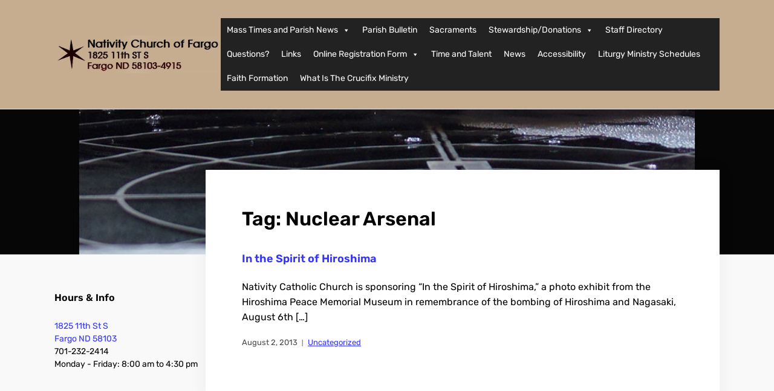

--- FILE ---
content_type: text/html; charset=UTF-8
request_url: https://www.nativitycatholicchurch.net/tag/nuclear-arsenal/
body_size: 13574
content:
<!DOCTYPE html>
<html dir="ltr" lang="en-US" prefix="og: https://ogp.me/ns#">
<head>
	<meta charset="UTF-8" />
	<meta http-equiv="X-UA-Compatible" content="IE=edge" />
	<meta name="viewport" content="width=device-width, initial-scale=1.0" />
<link rel="profile" href="//gmpg.org/xfn/11" />
	<!-- Manifest added by SuperPWA - Progressive Web Apps Plugin For WordPress -->
<link rel="manifest" href="/superpwa-manifest.json">
<meta name="theme-color" content="#D5E0EB">
<!-- / SuperPWA.com -->
<title>Nuclear Arsenal | Nativity Church of Fargo</title>
	<style>img:is([sizes="auto" i], [sizes^="auto," i]) { contain-intrinsic-size: 3000px 1500px }</style>
	
		<!-- All in One SEO 4.9.3 - aioseo.com -->
	<meta name="robots" content="max-image-preview:large" />
	<link rel="canonical" href="https://www.nativitycatholicchurch.net/tag/nuclear-arsenal/" />
	<meta name="generator" content="All in One SEO (AIOSEO) 4.9.3" />
		<script type="application/ld+json" class="aioseo-schema">
			{"@context":"https:\/\/schema.org","@graph":[{"@type":"BreadcrumbList","@id":"https:\/\/www.nativitycatholicchurch.net\/tag\/nuclear-arsenal\/#breadcrumblist","itemListElement":[{"@type":"ListItem","@id":"https:\/\/www.nativitycatholicchurch.net#listItem","position":1,"name":"Home","item":"https:\/\/www.nativitycatholicchurch.net","nextItem":{"@type":"ListItem","@id":"https:\/\/www.nativitycatholicchurch.net\/tag\/nuclear-arsenal\/#listItem","name":"Nuclear Arsenal"}},{"@type":"ListItem","@id":"https:\/\/www.nativitycatholicchurch.net\/tag\/nuclear-arsenal\/#listItem","position":2,"name":"Nuclear Arsenal","previousItem":{"@type":"ListItem","@id":"https:\/\/www.nativitycatholicchurch.net#listItem","name":"Home"}}]},{"@type":"CollectionPage","@id":"https:\/\/www.nativitycatholicchurch.net\/tag\/nuclear-arsenal\/#collectionpage","url":"https:\/\/www.nativitycatholicchurch.net\/tag\/nuclear-arsenal\/","name":"Nuclear Arsenal | Nativity Church of Fargo","inLanguage":"en-US","isPartOf":{"@id":"https:\/\/www.nativitycatholicchurch.net\/#website"},"breadcrumb":{"@id":"https:\/\/www.nativitycatholicchurch.net\/tag\/nuclear-arsenal\/#breadcrumblist"}},{"@type":"Organization","@id":"https:\/\/www.nativitycatholicchurch.net\/#organization","name":"Nativity Church of Fargo","description":"1825 11th Street South, Fargo ND 58103","url":"https:\/\/www.nativitycatholicchurch.net\/","telephone":"+17012322414","logo":{"@type":"ImageObject","url":"https:\/\/www.nativitycatholicchurch.net\/wp-content\/uploads\/2021\/02\/bwstar.gif","@id":"https:\/\/www.nativitycatholicchurch.net\/tag\/nuclear-arsenal\/#organizationLogo","width":85,"height":111},"image":{"@id":"https:\/\/www.nativitycatholicchurch.net\/tag\/nuclear-arsenal\/#organizationLogo"},"sameAs":["https:\/\/www.facebook.com\/NativityFargo"]},{"@type":"WebSite","@id":"https:\/\/www.nativitycatholicchurch.net\/#website","url":"https:\/\/www.nativitycatholicchurch.net\/","name":"Nativity Church of Fargo","description":"1825 11th Street South, Fargo ND 58103","inLanguage":"en-US","publisher":{"@id":"https:\/\/www.nativitycatholicchurch.net\/#organization"}}]}
		</script>
		<!-- All in One SEO -->

<link rel='dns-prefetch' href='//www.nativitycatholicchurch.net' />
<link rel='dns-prefetch' href='//secure.gravatar.com' />
<link rel='dns-prefetch' href='//stats.wp.com' />
<link rel='dns-prefetch' href='//v0.wordpress.com' />
<link rel="alternate" type="application/rss+xml" title="Nativity Church of Fargo &raquo; Feed" href="https://www.nativitycatholicchurch.net/feed/" />
<link rel="alternate" type="application/rss+xml" title="Nativity Church of Fargo &raquo; Comments Feed" href="https://www.nativitycatholicchurch.net/comments/feed/" />
<link rel="alternate" type="application/rss+xml" title="Nativity Church of Fargo &raquo; Nuclear Arsenal Tag Feed" href="https://www.nativitycatholicchurch.net/tag/nuclear-arsenal/feed/" />
		<style>
			.lazyload,
			.lazyloading {
				max-width: 100%;
			}
		</style>
				<!-- This site uses the Google Analytics by MonsterInsights plugin v9.11.1 - Using Analytics tracking - https://www.monsterinsights.com/ -->
		<!-- Note: MonsterInsights is not currently configured on this site. The site owner needs to authenticate with Google Analytics in the MonsterInsights settings panel. -->
					<!-- No tracking code set -->
				<!-- / Google Analytics by MonsterInsights -->
		<script type="text/javascript">
/* <![CDATA[ */
window._wpemojiSettings = {"baseUrl":"https:\/\/s.w.org\/images\/core\/emoji\/16.0.1\/72x72\/","ext":".png","svgUrl":"https:\/\/s.w.org\/images\/core\/emoji\/16.0.1\/svg\/","svgExt":".svg","source":{"concatemoji":"https:\/\/www.nativitycatholicchurch.net\/wp-includes\/js\/wp-emoji-release.min.js?ver=6.8.3"}};
/*! This file is auto-generated */
!function(s,n){var o,i,e;function c(e){try{var t={supportTests:e,timestamp:(new Date).valueOf()};sessionStorage.setItem(o,JSON.stringify(t))}catch(e){}}function p(e,t,n){e.clearRect(0,0,e.canvas.width,e.canvas.height),e.fillText(t,0,0);var t=new Uint32Array(e.getImageData(0,0,e.canvas.width,e.canvas.height).data),a=(e.clearRect(0,0,e.canvas.width,e.canvas.height),e.fillText(n,0,0),new Uint32Array(e.getImageData(0,0,e.canvas.width,e.canvas.height).data));return t.every(function(e,t){return e===a[t]})}function u(e,t){e.clearRect(0,0,e.canvas.width,e.canvas.height),e.fillText(t,0,0);for(var n=e.getImageData(16,16,1,1),a=0;a<n.data.length;a++)if(0!==n.data[a])return!1;return!0}function f(e,t,n,a){switch(t){case"flag":return n(e,"\ud83c\udff3\ufe0f\u200d\u26a7\ufe0f","\ud83c\udff3\ufe0f\u200b\u26a7\ufe0f")?!1:!n(e,"\ud83c\udde8\ud83c\uddf6","\ud83c\udde8\u200b\ud83c\uddf6")&&!n(e,"\ud83c\udff4\udb40\udc67\udb40\udc62\udb40\udc65\udb40\udc6e\udb40\udc67\udb40\udc7f","\ud83c\udff4\u200b\udb40\udc67\u200b\udb40\udc62\u200b\udb40\udc65\u200b\udb40\udc6e\u200b\udb40\udc67\u200b\udb40\udc7f");case"emoji":return!a(e,"\ud83e\udedf")}return!1}function g(e,t,n,a){var r="undefined"!=typeof WorkerGlobalScope&&self instanceof WorkerGlobalScope?new OffscreenCanvas(300,150):s.createElement("canvas"),o=r.getContext("2d",{willReadFrequently:!0}),i=(o.textBaseline="top",o.font="600 32px Arial",{});return e.forEach(function(e){i[e]=t(o,e,n,a)}),i}function t(e){var t=s.createElement("script");t.src=e,t.defer=!0,s.head.appendChild(t)}"undefined"!=typeof Promise&&(o="wpEmojiSettingsSupports",i=["flag","emoji"],n.supports={everything:!0,everythingExceptFlag:!0},e=new Promise(function(e){s.addEventListener("DOMContentLoaded",e,{once:!0})}),new Promise(function(t){var n=function(){try{var e=JSON.parse(sessionStorage.getItem(o));if("object"==typeof e&&"number"==typeof e.timestamp&&(new Date).valueOf()<e.timestamp+604800&&"object"==typeof e.supportTests)return e.supportTests}catch(e){}return null}();if(!n){if("undefined"!=typeof Worker&&"undefined"!=typeof OffscreenCanvas&&"undefined"!=typeof URL&&URL.createObjectURL&&"undefined"!=typeof Blob)try{var e="postMessage("+g.toString()+"("+[JSON.stringify(i),f.toString(),p.toString(),u.toString()].join(",")+"));",a=new Blob([e],{type:"text/javascript"}),r=new Worker(URL.createObjectURL(a),{name:"wpTestEmojiSupports"});return void(r.onmessage=function(e){c(n=e.data),r.terminate(),t(n)})}catch(e){}c(n=g(i,f,p,u))}t(n)}).then(function(e){for(var t in e)n.supports[t]=e[t],n.supports.everything=n.supports.everything&&n.supports[t],"flag"!==t&&(n.supports.everythingExceptFlag=n.supports.everythingExceptFlag&&n.supports[t]);n.supports.everythingExceptFlag=n.supports.everythingExceptFlag&&!n.supports.flag,n.DOMReady=!1,n.readyCallback=function(){n.DOMReady=!0}}).then(function(){return e}).then(function(){var e;n.supports.everything||(n.readyCallback(),(e=n.source||{}).concatemoji?t(e.concatemoji):e.wpemoji&&e.twemoji&&(t(e.twemoji),t(e.wpemoji)))}))}((window,document),window._wpemojiSettings);
/* ]]> */
</script>
<link rel='stylesheet' id='wpra-lightbox-css' href='https://www.nativitycatholicchurch.net/wp-content/plugins/wp-rss-aggregator/core/css/jquery-colorbox.css?ver=1.4.33' type='text/css' media='all' />
<style id='wp-emoji-styles-inline-css' type='text/css'>

	img.wp-smiley, img.emoji {
		display: inline !important;
		border: none !important;
		box-shadow: none !important;
		height: 1em !important;
		width: 1em !important;
		margin: 0 0.07em !important;
		vertical-align: -0.1em !important;
		background: none !important;
		padding: 0 !important;
	}
</style>
<link rel='stylesheet' id='wp-block-library-css' href='https://www.nativitycatholicchurch.net/wp-includes/css/dist/block-library/style.min.css?ver=6.8.3' type='text/css' media='all' />
<style id='classic-theme-styles-inline-css' type='text/css'>
/*! This file is auto-generated */
.wp-block-button__link{color:#fff;background-color:#32373c;border-radius:9999px;box-shadow:none;text-decoration:none;padding:calc(.667em + 2px) calc(1.333em + 2px);font-size:1.125em}.wp-block-file__button{background:#32373c;color:#fff;text-decoration:none}
</style>
<link rel='stylesheet' id='aioseo/css/src/vue/standalone/blocks/table-of-contents/global.scss-css' href='https://www.nativitycatholicchurch.net/wp-content/plugins/all-in-one-seo-pack/dist/Lite/assets/css/table-of-contents/global.e90f6d47.css?ver=4.9.3' type='text/css' media='all' />
<link rel='stylesheet' id='wpra-displays-css' href='https://www.nativitycatholicchurch.net/wp-content/plugins/wp-rss-aggregator/core/css/displays.css?ver=5.0.11' type='text/css' media='all' />
<link rel='stylesheet' id='mediaelement-css' href='https://www.nativitycatholicchurch.net/wp-includes/js/mediaelement/mediaelementplayer-legacy.min.css?ver=4.2.17' type='text/css' media='all' />
<link rel='stylesheet' id='wp-mediaelement-css' href='https://www.nativitycatholicchurch.net/wp-includes/js/mediaelement/wp-mediaelement.min.css?ver=6.8.3' type='text/css' media='all' />
<style id='jetpack-sharing-buttons-style-inline-css' type='text/css'>
.jetpack-sharing-buttons__services-list{display:flex;flex-direction:row;flex-wrap:wrap;gap:0;list-style-type:none;margin:5px;padding:0}.jetpack-sharing-buttons__services-list.has-small-icon-size{font-size:12px}.jetpack-sharing-buttons__services-list.has-normal-icon-size{font-size:16px}.jetpack-sharing-buttons__services-list.has-large-icon-size{font-size:24px}.jetpack-sharing-buttons__services-list.has-huge-icon-size{font-size:36px}@media print{.jetpack-sharing-buttons__services-list{display:none!important}}.editor-styles-wrapper .wp-block-jetpack-sharing-buttons{gap:0;padding-inline-start:0}ul.jetpack-sharing-buttons__services-list.has-background{padding:1.25em 2.375em}
</style>
<style id='global-styles-inline-css' type='text/css'>
:root{--wp--preset--aspect-ratio--square: 1;--wp--preset--aspect-ratio--4-3: 4/3;--wp--preset--aspect-ratio--3-4: 3/4;--wp--preset--aspect-ratio--3-2: 3/2;--wp--preset--aspect-ratio--2-3: 2/3;--wp--preset--aspect-ratio--16-9: 16/9;--wp--preset--aspect-ratio--9-16: 9/16;--wp--preset--color--black: #000000;--wp--preset--color--cyan-bluish-gray: #abb8c3;--wp--preset--color--white: #ffffff;--wp--preset--color--pale-pink: #f78da7;--wp--preset--color--vivid-red: #cf2e2e;--wp--preset--color--luminous-vivid-orange: #ff6900;--wp--preset--color--luminous-vivid-amber: #fcb900;--wp--preset--color--light-green-cyan: #7bdcb5;--wp--preset--color--vivid-green-cyan: #00d084;--wp--preset--color--pale-cyan-blue: #8ed1fc;--wp--preset--color--vivid-cyan-blue: #0693e3;--wp--preset--color--vivid-purple: #9b51e0;--wp--preset--color--bbp-white-100: #ffffff;--wp--preset--color--bbp-black-100: #000000;--wp--preset--gradient--vivid-cyan-blue-to-vivid-purple: linear-gradient(135deg,rgba(6,147,227,1) 0%,rgb(155,81,224) 100%);--wp--preset--gradient--light-green-cyan-to-vivid-green-cyan: linear-gradient(135deg,rgb(122,220,180) 0%,rgb(0,208,130) 100%);--wp--preset--gradient--luminous-vivid-amber-to-luminous-vivid-orange: linear-gradient(135deg,rgba(252,185,0,1) 0%,rgba(255,105,0,1) 100%);--wp--preset--gradient--luminous-vivid-orange-to-vivid-red: linear-gradient(135deg,rgba(255,105,0,1) 0%,rgb(207,46,46) 100%);--wp--preset--gradient--very-light-gray-to-cyan-bluish-gray: linear-gradient(135deg,rgb(238,238,238) 0%,rgb(169,184,195) 100%);--wp--preset--gradient--cool-to-warm-spectrum: linear-gradient(135deg,rgb(74,234,220) 0%,rgb(151,120,209) 20%,rgb(207,42,186) 40%,rgb(238,44,130) 60%,rgb(251,105,98) 80%,rgb(254,248,76) 100%);--wp--preset--gradient--blush-light-purple: linear-gradient(135deg,rgb(255,206,236) 0%,rgb(152,150,240) 100%);--wp--preset--gradient--blush-bordeaux: linear-gradient(135deg,rgb(254,205,165) 0%,rgb(254,45,45) 50%,rgb(107,0,62) 100%);--wp--preset--gradient--luminous-dusk: linear-gradient(135deg,rgb(255,203,112) 0%,rgb(199,81,192) 50%,rgb(65,88,208) 100%);--wp--preset--gradient--pale-ocean: linear-gradient(135deg,rgb(255,245,203) 0%,rgb(182,227,212) 50%,rgb(51,167,181) 100%);--wp--preset--gradient--electric-grass: linear-gradient(135deg,rgb(202,248,128) 0%,rgb(113,206,126) 100%);--wp--preset--gradient--midnight: linear-gradient(135deg,rgb(2,3,129) 0%,rgb(40,116,252) 100%);--wp--preset--font-size--small: 13px;--wp--preset--font-size--medium: 20px;--wp--preset--font-size--large: 36px;--wp--preset--font-size--x-large: 42px;--wp--preset--spacing--20: 0.44rem;--wp--preset--spacing--30: 0.67rem;--wp--preset--spacing--40: 1rem;--wp--preset--spacing--50: 1.5rem;--wp--preset--spacing--60: 2.25rem;--wp--preset--spacing--70: 3.38rem;--wp--preset--spacing--80: 5.06rem;--wp--preset--shadow--natural: 6px 6px 9px rgba(0, 0, 0, 0.2);--wp--preset--shadow--deep: 12px 12px 50px rgba(0, 0, 0, 0.4);--wp--preset--shadow--sharp: 6px 6px 0px rgba(0, 0, 0, 0.2);--wp--preset--shadow--outlined: 6px 6px 0px -3px rgba(255, 255, 255, 1), 6px 6px rgba(0, 0, 0, 1);--wp--preset--shadow--crisp: 6px 6px 0px rgba(0, 0, 0, 1);}:where(.is-layout-flex){gap: 0.5em;}:where(.is-layout-grid){gap: 0.5em;}body .is-layout-flex{display: flex;}.is-layout-flex{flex-wrap: wrap;align-items: center;}.is-layout-flex > :is(*, div){margin: 0;}body .is-layout-grid{display: grid;}.is-layout-grid > :is(*, div){margin: 0;}:where(.wp-block-columns.is-layout-flex){gap: 2em;}:where(.wp-block-columns.is-layout-grid){gap: 2em;}:where(.wp-block-post-template.is-layout-flex){gap: 1.25em;}:where(.wp-block-post-template.is-layout-grid){gap: 1.25em;}.has-black-color{color: var(--wp--preset--color--black) !important;}.has-cyan-bluish-gray-color{color: var(--wp--preset--color--cyan-bluish-gray) !important;}.has-white-color{color: var(--wp--preset--color--white) !important;}.has-pale-pink-color{color: var(--wp--preset--color--pale-pink) !important;}.has-vivid-red-color{color: var(--wp--preset--color--vivid-red) !important;}.has-luminous-vivid-orange-color{color: var(--wp--preset--color--luminous-vivid-orange) !important;}.has-luminous-vivid-amber-color{color: var(--wp--preset--color--luminous-vivid-amber) !important;}.has-light-green-cyan-color{color: var(--wp--preset--color--light-green-cyan) !important;}.has-vivid-green-cyan-color{color: var(--wp--preset--color--vivid-green-cyan) !important;}.has-pale-cyan-blue-color{color: var(--wp--preset--color--pale-cyan-blue) !important;}.has-vivid-cyan-blue-color{color: var(--wp--preset--color--vivid-cyan-blue) !important;}.has-vivid-purple-color{color: var(--wp--preset--color--vivid-purple) !important;}.has-black-background-color{background-color: var(--wp--preset--color--black) !important;}.has-cyan-bluish-gray-background-color{background-color: var(--wp--preset--color--cyan-bluish-gray) !important;}.has-white-background-color{background-color: var(--wp--preset--color--white) !important;}.has-pale-pink-background-color{background-color: var(--wp--preset--color--pale-pink) !important;}.has-vivid-red-background-color{background-color: var(--wp--preset--color--vivid-red) !important;}.has-luminous-vivid-orange-background-color{background-color: var(--wp--preset--color--luminous-vivid-orange) !important;}.has-luminous-vivid-amber-background-color{background-color: var(--wp--preset--color--luminous-vivid-amber) !important;}.has-light-green-cyan-background-color{background-color: var(--wp--preset--color--light-green-cyan) !important;}.has-vivid-green-cyan-background-color{background-color: var(--wp--preset--color--vivid-green-cyan) !important;}.has-pale-cyan-blue-background-color{background-color: var(--wp--preset--color--pale-cyan-blue) !important;}.has-vivid-cyan-blue-background-color{background-color: var(--wp--preset--color--vivid-cyan-blue) !important;}.has-vivid-purple-background-color{background-color: var(--wp--preset--color--vivid-purple) !important;}.has-black-border-color{border-color: var(--wp--preset--color--black) !important;}.has-cyan-bluish-gray-border-color{border-color: var(--wp--preset--color--cyan-bluish-gray) !important;}.has-white-border-color{border-color: var(--wp--preset--color--white) !important;}.has-pale-pink-border-color{border-color: var(--wp--preset--color--pale-pink) !important;}.has-vivid-red-border-color{border-color: var(--wp--preset--color--vivid-red) !important;}.has-luminous-vivid-orange-border-color{border-color: var(--wp--preset--color--luminous-vivid-orange) !important;}.has-luminous-vivid-amber-border-color{border-color: var(--wp--preset--color--luminous-vivid-amber) !important;}.has-light-green-cyan-border-color{border-color: var(--wp--preset--color--light-green-cyan) !important;}.has-vivid-green-cyan-border-color{border-color: var(--wp--preset--color--vivid-green-cyan) !important;}.has-pale-cyan-blue-border-color{border-color: var(--wp--preset--color--pale-cyan-blue) !important;}.has-vivid-cyan-blue-border-color{border-color: var(--wp--preset--color--vivid-cyan-blue) !important;}.has-vivid-purple-border-color{border-color: var(--wp--preset--color--vivid-purple) !important;}.has-vivid-cyan-blue-to-vivid-purple-gradient-background{background: var(--wp--preset--gradient--vivid-cyan-blue-to-vivid-purple) !important;}.has-light-green-cyan-to-vivid-green-cyan-gradient-background{background: var(--wp--preset--gradient--light-green-cyan-to-vivid-green-cyan) !important;}.has-luminous-vivid-amber-to-luminous-vivid-orange-gradient-background{background: var(--wp--preset--gradient--luminous-vivid-amber-to-luminous-vivid-orange) !important;}.has-luminous-vivid-orange-to-vivid-red-gradient-background{background: var(--wp--preset--gradient--luminous-vivid-orange-to-vivid-red) !important;}.has-very-light-gray-to-cyan-bluish-gray-gradient-background{background: var(--wp--preset--gradient--very-light-gray-to-cyan-bluish-gray) !important;}.has-cool-to-warm-spectrum-gradient-background{background: var(--wp--preset--gradient--cool-to-warm-spectrum) !important;}.has-blush-light-purple-gradient-background{background: var(--wp--preset--gradient--blush-light-purple) !important;}.has-blush-bordeaux-gradient-background{background: var(--wp--preset--gradient--blush-bordeaux) !important;}.has-luminous-dusk-gradient-background{background: var(--wp--preset--gradient--luminous-dusk) !important;}.has-pale-ocean-gradient-background{background: var(--wp--preset--gradient--pale-ocean) !important;}.has-electric-grass-gradient-background{background: var(--wp--preset--gradient--electric-grass) !important;}.has-midnight-gradient-background{background: var(--wp--preset--gradient--midnight) !important;}.has-small-font-size{font-size: var(--wp--preset--font-size--small) !important;}.has-medium-font-size{font-size: var(--wp--preset--font-size--medium) !important;}.has-large-font-size{font-size: var(--wp--preset--font-size--large) !important;}.has-x-large-font-size{font-size: var(--wp--preset--font-size--x-large) !important;}
:where(.wp-block-post-template.is-layout-flex){gap: 1.25em;}:where(.wp-block-post-template.is-layout-grid){gap: 1.25em;}
:where(.wp-block-columns.is-layout-flex){gap: 2em;}:where(.wp-block-columns.is-layout-grid){gap: 2em;}
:root :where(.wp-block-pullquote){font-size: 1.5em;line-height: 1.6;}
</style>
<link rel='stylesheet' id='bbp-fontawesome-css' href='https://www.nativitycatholicchurch.net/wp-content/plugins/better-block-patterns/assets/css/bbp-fontawesome-all-min.css?ver=5.15.4' type='text/css' media='all' />
<link rel='stylesheet' id='bbp-flexslider-css' href='https://www.nativitycatholicchurch.net/wp-content/plugins/better-block-patterns/assets/css/bbp-flexslider.css?ver=1.0.3' type='text/css' media='all' />
<link rel='stylesheet' id='bbp-core-css' href='https://www.nativitycatholicchurch.net/wp-content/uploads/bbp-core.css?ver=1.0.3' type='text/css' media='all' />
<link rel='stylesheet' id='megamenu-css' href='https://www.nativitycatholicchurch.net/wp-content/uploads/maxmegamenu/style.css?ver=b64de2' type='text/css' media='all' />
<link rel='stylesheet' id='dashicons-css' href='https://www.nativitycatholicchurch.net/wp-includes/css/dashicons.min.css?ver=6.8.3' type='text/css' media='all' />
<link rel='stylesheet' id='faith-style-css' href='https://www.nativitycatholicchurch.net/wp-content/themes/faith/style.css?ver=1.3.2' type='text/css' media='all' />
<style id='faith-style-inline-css' type='text/css'>

		/* Custom Header Background Color */
		:root {
			--faith-special-background-color: #c6ad8f;
		}

		/* Custom Footer Text Color */
		:root {
			--faith-footer-text-color: #ffffff;
		}

		/* Custom Accent Color */
		:root {
			--faith-primary-accent-color: #dd3333;
		}

		/* Custom Link Color */
		:root {
			--faith-link-color: #3333ff;
		}

		/* Custom Link:hover Color */
		:root {
			--faith-link-color-hover: #dd3333;
		}

		/* Custom Main Text Color */
		:root {
			--faith-primary-text-color: #000000
		}
</style>
<link rel='stylesheet' id='ilovewp-icomoon-css' href='https://www.nativitycatholicchurch.net/wp-content/themes/faith/css/icomoon.css?ver=1.3.2' type='text/css' media='all' />
<script type="text/javascript" src="https://www.nativitycatholicchurch.net/wp-includes/js/jquery/jquery.min.js?ver=3.7.1" id="jquery-core-js"></script>
<script type="text/javascript" src="https://www.nativitycatholicchurch.net/wp-includes/js/jquery/jquery-migrate.min.js?ver=3.4.1" id="jquery-migrate-js"></script>
<script type="text/javascript" src="https://www.nativitycatholicchurch.net/wp-content/themes/faith/js/superfish.min.js?ver=1" id="jquery-superfish-js"></script>
<script type="text/javascript" src="https://www.nativitycatholicchurch.net/wp-content/themes/faith/js/jquery.flexslider-min.js?ver=1" id="jquery-flexslider-js"></script>
<link rel="https://api.w.org/" href="https://www.nativitycatholicchurch.net/wp-json/" /><link rel="alternate" title="JSON" type="application/json" href="https://www.nativitycatholicchurch.net/wp-json/wp/v2/tags/798" /><link rel="EditURI" type="application/rsd+xml" title="RSD" href="https://www.nativitycatholicchurch.net/xmlrpc.php?rsd" />
<meta name="generator" content="WordPress 6.8.3" />
	<style>img#wpstats{display:none}</style>
				<script>
			document.documentElement.className = document.documentElement.className.replace('no-js', 'js');
		</script>
				<style>
			.no-js img.lazyload {
				display: none;
			}

			figure.wp-block-image img.lazyloading {
				min-width: 150px;
			}

			.lazyload,
			.lazyloading {
				--smush-placeholder-width: 100px;
				--smush-placeholder-aspect-ratio: 1/1;
				width: var(--smush-image-width, var(--smush-placeholder-width)) !important;
				aspect-ratio: var(--smush-image-aspect-ratio, var(--smush-placeholder-aspect-ratio)) !important;
			}

						.lazyload, .lazyloading {
				opacity: 0;
			}

			.lazyloaded {
				opacity: 1;
				transition: opacity 400ms;
				transition-delay: 0ms;
			}

					</style>
		      <meta name="onesignal" content="wordpress-plugin"/>
            <script>

      window.OneSignalDeferred = window.OneSignalDeferred || [];

      OneSignalDeferred.push(function(OneSignal) {
        var oneSignal_options = {};
        window._oneSignalInitOptions = oneSignal_options;

        oneSignal_options['serviceWorkerParam'] = { scope: '/' };
oneSignal_options['serviceWorkerPath'] = 'OneSignalSDKWorker.js.php';

        OneSignal.Notifications.setDefaultUrl("https://www.nativitycatholicchurch.net");

        oneSignal_options['wordpress'] = true;
oneSignal_options['appId'] = '0a608864-964b-4faa-8892-71b347d32fc2';
oneSignal_options['allowLocalhostAsSecureOrigin'] = true;
oneSignal_options['welcomeNotification'] = { };
oneSignal_options['welcomeNotification']['title'] = "";
oneSignal_options['welcomeNotification']['message'] = "";
oneSignal_options['path'] = "https://www.nativitycatholicchurch.net/wp-content/plugins/onesignal-free-web-push-notifications/sdk_files/";
oneSignal_options['safari_web_id'] = "www.nativitycatholicchurch.net";
oneSignal_options['promptOptions'] = { };
oneSignal_options['promptOptions']['actionMessage'] = "wants to show notifications...";
oneSignal_options['promptOptions']['siteName'] = "https://nativitycatholicchurch.net";
oneSignal_options['promptOptions']['autoAcceptTitle'] = "Click allow";
oneSignal_options['notifyButton'] = { };
oneSignal_options['notifyButton']['enable'] = true;
oneSignal_options['notifyButton']['position'] = 'bottom-right';
oneSignal_options['notifyButton']['theme'] = 'default';
oneSignal_options['notifyButton']['size'] = 'medium';
oneSignal_options['notifyButton']['showCredit'] = true;
oneSignal_options['notifyButton']['text'] = {};
oneSignal_options['notifyButton']['text']['tip.state.unsubscribed'] = 'Click To Subscribe';
oneSignal_options['notifyButton']['text']['tip.state.subscribed'] = 'You are subscribed!';
oneSignal_options['notifyButton']['text']['tip.state.blocked'] = 'You have blocked notifications.';
oneSignal_options['notifyButton']['text']['message.action.subscribed'] = 'Thank you for subscribing!';
oneSignal_options['notifyButton']['text']['message.action.resubscribed'] = 'You&#039;re already subscribed.';
oneSignal_options['notifyButton']['text']['message.action.unsubscribed'] = 'As requested, you are unsubscribed.';
oneSignal_options['notifyButton']['text']['dialog.main.title'] = 'Manage Site Notifications';
oneSignal_options['notifyButton']['text']['dialog.main.button.subscribe'] = 'Subscribe';
oneSignal_options['notifyButton']['text']['dialog.main.button.unsubscribe'] = 'Unsubscribe';
oneSignal_options['notifyButton']['text']['dialog.blocked.title'] = 'Please unblock notifications.';
              OneSignal.init(window._oneSignalInitOptions);
              OneSignal.Slidedown.promptPush()      });

      function documentInitOneSignal() {
        var oneSignal_elements = document.getElementsByClassName("OneSignal-prompt");

        var oneSignalLinkClickHandler = function(event) { OneSignal.Notifications.requestPermission(); event.preventDefault(); };        for(var i = 0; i < oneSignal_elements.length; i++)
          oneSignal_elements[i].addEventListener('click', oneSignalLinkClickHandler, false);
      }

      if (document.readyState === 'complete') {
           documentInitOneSignal();
      }
      else {
           window.addEventListener("load", function(event){
               documentInitOneSignal();
          });
      }
    </script>
	<style id="faith-custom-header-styles" type="text/css">
			.site-title,
		.site-description {
			position: absolute;
			clip: rect(1px, 1px, 1px, 1px);
		}
		</style>
	<style type="text/css" id="custom-background-css">
body.custom-background { background-color: #f9f9f9; }
</style>
	<link rel="icon" href="https://www.nativitycatholicchurch.net/wp-content/uploads/2010/03/cropped-tn_Nativity-North-West-32x32.jpg" sizes="32x32" />
<link rel="icon" href="https://www.nativitycatholicchurch.net/wp-content/uploads/2010/03/cropped-tn_Nativity-North-West-192x192.jpg" sizes="192x192" />
<link rel="apple-touch-icon" href="https://www.nativitycatholicchurch.net/wp-content/uploads/2010/03/cropped-tn_Nativity-North-West-180x180.jpg" />
<meta name="msapplication-TileImage" content="https://www.nativitycatholicchurch.net/wp-content/uploads/2010/03/cropped-tn_Nativity-North-West-270x270.jpg" />
<style type="text/css">/** Mega Menu CSS: fs **/</style>

</head>

<body class="archive tag tag-nuclear-arsenal tag-798 custom-background wp-custom-logo wp-embed-responsive wp-theme-faith mega-menu-primary page-header-default ">


<div id="container">

	<a class="skip-link screen-reader-text" href="#site-main">Skip to content</a>
	<header class="site-header" role="banner">
	
		<div class="wrapper wrapper-header">

			<div id="site-branding"><a href="https://www.nativitycatholicchurch.net/" class="custom-logo-link" rel="home"><img width="398" height="89" data-src="https://www.nativitycatholicchurch.net/wp-content/uploads/2022/09/cropped-Official-Star-Address.png" class="custom-logo lazyload" alt="Logo for Nativity Church of Fargo" decoding="async" data-srcset="https://www.nativitycatholicchurch.net/wp-content/uploads/2022/09/cropped-Official-Star-Address.png 398w, https://www.nativitycatholicchurch.net/wp-content/uploads/2022/09/cropped-Official-Star-Address-300x67.png 300w" data-sizes="(max-width: 398px) 100vw, 398px" data-attachment-id="4561" data-permalink="https://www.nativitycatholicchurch.net/cropped-official-star-address-png/" data-orig-file="https://www.nativitycatholicchurch.net/wp-content/uploads/2022/09/cropped-Official-Star-Address.png" data-orig-size="398,89" data-comments-opened="1" data-image-meta="{&quot;aperture&quot;:&quot;0&quot;,&quot;credit&quot;:&quot;&quot;,&quot;camera&quot;:&quot;&quot;,&quot;caption&quot;:&quot;&quot;,&quot;created_timestamp&quot;:&quot;0&quot;,&quot;copyright&quot;:&quot;&quot;,&quot;focal_length&quot;:&quot;0&quot;,&quot;iso&quot;:&quot;0&quot;,&quot;shutter_speed&quot;:&quot;0&quot;,&quot;title&quot;:&quot;&quot;,&quot;orientation&quot;:&quot;0&quot;}" data-image-title="cropped-Official-Star-Address.png" data-image-description="&lt;p&gt;https://www.nativitycatholicchurch.net/wp-content/uploads/2022/09/cropped-Official-Star-Address.png&lt;/p&gt;
" data-image-caption="" data-medium-file="https://www.nativitycatholicchurch.net/wp-content/uploads/2022/09/cropped-Official-Star-Address-300x67.png" data-large-file="https://www.nativitycatholicchurch.net/wp-content/uploads/2022/09/cropped-Official-Star-Address.png" src="[data-uri]" style="--smush-placeholder-width: 398px; --smush-placeholder-aspect-ratio: 398/89;" /></a>			</div><!-- #site-branding -->
			<div id="site-header-navigation">

				<span id="site-mobile-menu-toggle">
	<button class="site-toggle-anchor">
		<span class="site-toggle-icon site-toggle-icon-open is-visible icon-icomoon ilovewp-icon-bars"></span>
		<span class="site-toggle-label site-toggle-label-open is-visible">Menu</span>
		<span class="site-toggle-icon site-toggle-icon-close icon-icomoon ilovewp-icon-bars"></span>
		<span class="site-toggle-label site-toggle-label-close">Menu</span>
	</button><!-- .site-toggle-anchor -->
</span><!-- #site-mobile-menu-toggle --><div id="site-mobile-menu">
	<div class="menu-wrapper">

				<nav class="mobile-menu" aria-label="Mobile Menu">
			<ul id="menu-navigation" class="menu"><li id="menu-item-4372" class="menu-item menu-item-type-custom menu-item-object-custom menu-item-has-children menu-item-4372"><a href="https://nativitycatholicchurch.net">Mass Times and Parish News</a><button class="sub-menu-toggle toggle-anchor"><span class="screen-reader-text">Show sub menu</span><i class="icon-icomoon ilovewp-icon-chevron-down"></i></span></button>
<ul class="sub-menu">
	<li id="menu-item-4351" class="menu-item menu-item-type-post_type menu-item-object-page menu-item-4351"><a href="https://www.nativitycatholicchurch.net/about/">Find Us</a></li>
	<li id="menu-item-4352" class="menu-item menu-item-type-post_type menu-item-object-page menu-item-4352"><a href="https://www.nativitycatholicchurch.net/about-2/">Video Tour</a></li>
	<li id="menu-item-4346" class="menu-item menu-item-type-post_type menu-item-object-page menu-item-4346"><a href="https://www.nativitycatholicchurch.net/mission-statement/">Mission Statement</a></li>
</ul>
</li>
<li id="menu-item-4353" class="menu-item menu-item-type-post_type menu-item-object-page menu-item-4353"><a href="https://www.nativitycatholicchurch.net/bulletin/">Parish Bulletin</a></li>
<li id="menu-item-5221" class="menu-item menu-item-type-post_type menu-item-object-page menu-item-5221"><a href="https://www.nativitycatholicchurch.net/sacraments/">Sacraments</a></li>
<li id="menu-item-5435" class="menu-item menu-item-type-post_type menu-item-object-page menu-item-has-children menu-item-5435"><a href="https://www.nativitycatholicchurch.net/stewardship-donations/">Stewardship/Donations</a><button class="sub-menu-toggle toggle-anchor"><span class="screen-reader-text">Show sub menu</span><i class="icon-icomoon ilovewp-icon-chevron-down"></i></span></button>
<ul class="sub-menu">
	<li id="menu-item-4343" class="menu-item menu-item-type-post_type menu-item-object-page menu-item-4343"><a href="https://www.nativitycatholicchurch.net/tithe-calculator/">Tithe Calculator</a></li>
	<li id="menu-item-4344" class="menu-item menu-item-type-post_type menu-item-object-page menu-item-4344"><a href="https://www.nativitycatholicchurch.net/automatic-withdrawals/">Electronic Giving</a></li>
	<li id="menu-item-4342" class="menu-item menu-item-type-post_type menu-item-object-page menu-item-4342"><a href="https://www.nativitycatholicchurch.net/endowments/">Nativity Church Endowments</a></li>
</ul>
</li>
<li id="menu-item-4347" class="menu-item menu-item-type-post_type menu-item-object-page menu-item-4347"><a href="https://www.nativitycatholicchurch.net/welcome-new/">Staff Directory</a></li>
<li id="menu-item-4348" class="menu-item menu-item-type-post_type menu-item-object-page menu-item-4348"><a href="https://www.nativitycatholicchurch.net/?page_id=620">Questions?</a></li>
<li id="menu-item-4350" class="menu-item menu-item-type-post_type menu-item-object-page menu-item-4350"><a href="https://www.nativitycatholicchurch.net/links/">Links</a></li>
<li id="menu-item-4354" class="menu-item menu-item-type-post_type menu-item-object-page menu-item-has-children menu-item-4354"><a href="https://www.nativitycatholicchurch.net/membership/online-registraton/">Online Registration Form</a><button class="sub-menu-toggle toggle-anchor"><span class="screen-reader-text">Show sub menu</span><i class="icon-icomoon ilovewp-icon-chevron-down"></i></span></button>
<ul class="sub-menu">
	<li id="menu-item-4356" class="menu-item menu-item-type-post_type menu-item-object-page menu-item-4356"><a href="https://www.nativitycatholicchurch.net/membership/printed-form/">Print and Return Registration Form</a></li>
	<li id="menu-item-4349" class="menu-item menu-item-type-post_type menu-item-object-page menu-item-4349"><a href="https://www.nativitycatholicchurch.net/nativity-news/">Nativity News</a></li>
</ul>
</li>
<li id="menu-item-4355" class="menu-item menu-item-type-post_type menu-item-object-page menu-item-4355"><a href="https://www.nativitycatholicchurch.net/membership/time-and-talent/">Time and Talent</a></li>
<li id="menu-item-4577" class="menu-item menu-item-type-post_type menu-item-object-page current_page_parent menu-item-4577"><a href="https://www.nativitycatholicchurch.net/news/">News</a></li>
<li id="menu-item-4669" class="menu-item menu-item-type-post_type menu-item-object-page menu-item-4669"><a href="https://www.nativitycatholicchurch.net/accessibility/">Accessibility</a></li>
<li id="menu-item-4795" class="menu-item menu-item-type-post_type menu-item-object-page menu-item-4795"><a href="https://www.nativitycatholicchurch.net/liturgy-ministry-schedules/">Liturgy Ministry Schedules</a></li>
<li id="menu-item-4904" class="menu-item menu-item-type-post_type menu-item-object-page menu-item-4904"><a href="https://www.nativitycatholicchurch.net/faith-formation/">Faith Formation</a></li>
<li id="menu-item-5290" class="menu-item menu-item-type-post_type menu-item-object-page menu-item-5290"><a href="https://www.nativitycatholicchurch.net/what-is-the-crucifix-ministry/">What Is The Crucifix Ministry</a></li>
</ul>		</nav><!-- .mobile-menu -->
	</div><!-- .menu-wrapper -->
</div><!-- #site-mobile-menu -->	
				
				<nav id="faith-site-menu-main">
					<div id="mega-menu-wrap-primary" class="mega-menu-wrap"><div class="mega-menu-toggle"><div class="mega-toggle-blocks-left"></div><div class="mega-toggle-blocks-center"></div><div class="mega-toggle-blocks-right"><div class='mega-toggle-block mega-menu-toggle-animated-block mega-toggle-block-0' id='mega-toggle-block-0'><button aria-label="Toggle Menu" class="mega-toggle-animated mega-toggle-animated-slider" type="button" aria-expanded="false">
                  <span class="mega-toggle-animated-box">
                    <span class="mega-toggle-animated-inner"></span>
                  </span>
                </button></div></div></div><ul id="mega-menu-primary" class="mega-menu max-mega-menu mega-menu-horizontal mega-no-js" data-event="hover_intent" data-effect="fade_up" data-effect-speed="200" data-effect-mobile="slide_right" data-effect-speed-mobile="200" data-mobile-force-width="false" data-second-click="go" data-document-click="collapse" data-vertical-behaviour="standard" data-breakpoint="768" data-unbind="true" data-mobile-state="collapse_all" data-mobile-direction="vertical" data-hover-intent-timeout="300" data-hover-intent-interval="100"><li class="mega-menu-item mega-menu-item-type-custom mega-menu-item-object-custom mega-menu-item-has-children mega-align-bottom-left mega-menu-flyout mega-menu-item-4372" id="mega-menu-item-4372"><a class="mega-menu-link" href="https://nativitycatholicchurch.net" aria-expanded="false" tabindex="0">Mass Times and Parish News<span class="mega-indicator" aria-hidden="true"></span></a>
<ul class="mega-sub-menu">
<li class="mega-menu-item mega-menu-item-type-post_type mega-menu-item-object-page mega-menu-item-4351" id="mega-menu-item-4351"><a class="mega-menu-link" href="https://www.nativitycatholicchurch.net/about/">Find Us</a></li><li class="mega-menu-item mega-menu-item-type-post_type mega-menu-item-object-page mega-menu-item-4352" id="mega-menu-item-4352"><a class="mega-menu-link" href="https://www.nativitycatholicchurch.net/about-2/">Video Tour</a></li><li class="mega-menu-item mega-menu-item-type-post_type mega-menu-item-object-page mega-menu-item-4346" id="mega-menu-item-4346"><a class="mega-menu-link" href="https://www.nativitycatholicchurch.net/mission-statement/">Mission Statement</a></li></ul>
</li><li class="mega-menu-item mega-menu-item-type-post_type mega-menu-item-object-page mega-align-bottom-left mega-menu-flyout mega-menu-item-4353" id="mega-menu-item-4353"><a class="mega-menu-link" href="https://www.nativitycatholicchurch.net/bulletin/" tabindex="0">Parish Bulletin</a></li><li class="mega-menu-item mega-menu-item-type-post_type mega-menu-item-object-page mega-align-bottom-left mega-menu-flyout mega-menu-item-5221" id="mega-menu-item-5221"><a class="mega-menu-link" href="https://www.nativitycatholicchurch.net/sacraments/" tabindex="0">Sacraments</a></li><li class="mega-menu-item mega-menu-item-type-post_type mega-menu-item-object-page mega-menu-item-has-children mega-align-bottom-left mega-menu-flyout mega-menu-item-5435" id="mega-menu-item-5435"><a class="mega-menu-link" href="https://www.nativitycatholicchurch.net/stewardship-donations/" aria-expanded="false" tabindex="0">Stewardship/Donations<span class="mega-indicator" aria-hidden="true"></span></a>
<ul class="mega-sub-menu">
<li class="mega-menu-item mega-menu-item-type-post_type mega-menu-item-object-page mega-menu-item-4343" id="mega-menu-item-4343"><a class="mega-menu-link" href="https://www.nativitycatholicchurch.net/tithe-calculator/">Tithe Calculator</a></li><li class="mega-menu-item mega-menu-item-type-post_type mega-menu-item-object-page mega-menu-item-4344" id="mega-menu-item-4344"><a class="mega-menu-link" href="https://www.nativitycatholicchurch.net/automatic-withdrawals/">Electronic Giving</a></li><li class="mega-menu-item mega-menu-item-type-post_type mega-menu-item-object-page mega-menu-item-4342" id="mega-menu-item-4342"><a class="mega-menu-link" href="https://www.nativitycatholicchurch.net/endowments/">Nativity Church Endowments</a></li></ul>
</li><li class="mega-menu-item mega-menu-item-type-post_type mega-menu-item-object-page mega-align-bottom-left mega-menu-flyout mega-menu-item-4347" id="mega-menu-item-4347"><a class="mega-menu-link" href="https://www.nativitycatholicchurch.net/welcome-new/" tabindex="0">Staff Directory</a></li><li class="mega-menu-item mega-menu-item-type-post_type mega-menu-item-object-page mega-align-bottom-left mega-menu-flyout mega-menu-item-4348" id="mega-menu-item-4348"><a class="mega-menu-link" href="https://www.nativitycatholicchurch.net/?page_id=620" tabindex="0">Questions?</a></li><li class="mega-menu-item mega-menu-item-type-post_type mega-menu-item-object-page mega-align-bottom-left mega-menu-flyout mega-menu-item-4350" id="mega-menu-item-4350"><a class="mega-menu-link" href="https://www.nativitycatholicchurch.net/links/" tabindex="0">Links</a></li><li class="mega-menu-item mega-menu-item-type-post_type mega-menu-item-object-page mega-menu-item-has-children mega-align-bottom-left mega-menu-flyout mega-menu-item-4354" id="mega-menu-item-4354"><a class="mega-menu-link" href="https://www.nativitycatholicchurch.net/membership/online-registraton/" aria-expanded="false" tabindex="0">Online Registration Form<span class="mega-indicator" aria-hidden="true"></span></a>
<ul class="mega-sub-menu">
<li class="mega-menu-item mega-menu-item-type-post_type mega-menu-item-object-page mega-menu-item-4356" id="mega-menu-item-4356"><a class="mega-menu-link" href="https://www.nativitycatholicchurch.net/membership/printed-form/">Print and Return Registration Form</a></li><li class="mega-menu-item mega-menu-item-type-post_type mega-menu-item-object-page mega-menu-item-4349" id="mega-menu-item-4349"><a class="mega-menu-link" href="https://www.nativitycatholicchurch.net/nativity-news/">Nativity News</a></li></ul>
</li><li class="mega-menu-item mega-menu-item-type-post_type mega-menu-item-object-page mega-align-bottom-left mega-menu-flyout mega-menu-item-4355" id="mega-menu-item-4355"><a class="mega-menu-link" href="https://www.nativitycatholicchurch.net/membership/time-and-talent/" tabindex="0">Time and Talent</a></li><li class="mega-menu-item mega-menu-item-type-post_type mega-menu-item-object-page mega-current_page_parent mega-align-bottom-left mega-menu-flyout mega-menu-item-4577" id="mega-menu-item-4577"><a class="mega-menu-link" href="https://www.nativitycatholicchurch.net/news/" tabindex="0">News</a></li><li class="mega-menu-item mega-menu-item-type-post_type mega-menu-item-object-page mega-align-bottom-left mega-menu-flyout mega-menu-item-4669" id="mega-menu-item-4669"><a class="mega-menu-link" href="https://www.nativitycatholicchurch.net/accessibility/" tabindex="0">Accessibility</a></li><li class="mega-menu-item mega-menu-item-type-post_type mega-menu-item-object-page mega-align-bottom-left mega-menu-flyout mega-menu-item-4795" id="mega-menu-item-4795"><a class="mega-menu-link" href="https://www.nativitycatholicchurch.net/liturgy-ministry-schedules/" tabindex="0">Liturgy Ministry Schedules</a></li><li class="mega-menu-item mega-menu-item-type-post_type mega-menu-item-object-page mega-align-bottom-left mega-menu-flyout mega-menu-item-4904" id="mega-menu-item-4904"><a class="mega-menu-link" href="https://www.nativitycatholicchurch.net/faith-formation/" tabindex="0">Faith Formation</a></li><li class="mega-menu-item mega-menu-item-type-post_type mega-menu-item-object-page mega-align-bottom-left mega-menu-flyout mega-menu-item-5290" id="mega-menu-item-5290"><a class="mega-menu-link" href="https://www.nativitycatholicchurch.net/what-is-the-crucifix-ministry/" tabindex="0">What Is The Crucifix Ministry</a></li></ul><button class='mega-close' aria-label='Close'></button></div>				</nav><!-- #menu-main -->
			
			</div><!-- #site-header-navigation -->
						
		</div><!-- .wrapper .wrapper-header -->

	</header><!-- .site-header -->
		<div id="ilovewp-hero" class="ilovewp-hero-withimage">
		<div class="faith-slide-thumbnail"><img src="https://www.nativitycatholicchurch.net/wp-content/uploads/2014/04/cropped-fontweb.jpg" width="1260" height="240" alt="baptismal font" preloading="eager" class="faith-large-thumbnail faith-first-image skip-lazy wp-post-image" srcset="https://www.nativitycatholicchurch.net/wp-content/uploads/2014/04/cropped-fontweb.jpg 1260w, https://www.nativitycatholicchurch.net/wp-content/uploads/2014/04/cropped-fontweb-300x57.jpg 300w, https://www.nativitycatholicchurch.net/wp-content/uploads/2014/04/cropped-fontweb-1024x195.jpg 1024w" sizes="(max-width: 1260px) 100vw, 1260px" decoding="async" fetchpriority="high" /></div><!-- .faith-slide-thumbnail -->
	</div><!-- #ilovewp-hero -->
	
	<div id="site-main" class="page-has-frame page-has-image">

		<div class="wrapper wrapper-main">
			
			<main id="site-content" class="site-main" role="main">
			
				<div class="site-content-wrapper">

					<div class="ilovewp-page-intro ilovewp-archive-intro">
						<h1 class="title-page">Tag: <span>Nuclear Arsenal</span></h1>					</div><!-- .ilovewp-page-intro -->

										
										<ul id="recent-posts" class="ilovewp-posts ilovewp-posts-archive">
							
						


<li class="ilovewp-post ilovewp-post-archive ilovewp-post-1 post-2334 post type-post status-publish format-standard hentry category-uncategorized tag-18th-avenue tag-bombing-of-hiroshima tag-bombing-of-hiroshima-and-nagasaki tag-conference-of-catholic-bishops tag-defense-budget tag-hiroshima-and-nagasaki tag-hiroshima-nagasaki tag-hiroshima-peace-memorial tag-hiroshima-peace-memorial-museum tag-minot-air-force tag-minot-air-force-base tag-nativity-catholic-church tag-nativity-church tag-nuclear-arsenal tag-nuclear-disaster tag-nuclear-weapons tag-peace-memorial-museum tag-photo-exhibit tag-u-s-conference-of-catholic-bishops tag-world-peace">

	<article id="post-2334">
	
			
		<div class="post-preview">
			<h2 class="title-post"><a href="https://www.nativitycatholicchurch.net/2013/08/02/in-the-spirit-of-hiroshima/" rel="bookmark">In the Spirit of Hiroshima</a></h2>			<p class="post-excerpt">Nativity Catholic Church is sponsoring “In the Spirit of Hiroshima,” a photo exhibit from the Hiroshima Peace Memorial Museum in remembrance of the bombing of Hiroshima and Nagasaki, August 6th [&hellip;]</p>
						<p class="post-meta">
				<span class="posted-on"><time class="entry-date published" datetime="2013-08-02T12:36:24-05:00"><a href="https://www.nativitycatholicchurch.net/2013/08/02/in-the-spirit-of-hiroshima/" title="In the Spirit of Hiroshima">August 2, 2013</a></time></span>
				<span class="post-meta-category"><a href="https://www.nativitycatholicchurch.net/category/uncategorized/" rel="category tag">Uncategorized</a></span>
			</p><!-- .post-meta -->
					</div><!-- .post-preview -->
	
	</article><!-- #post-2334 -->

</li><!-- .ilovewp-post .ilovewp-post-archive -->

		
										
					</ul><!-- .ilovewp-posts .ilovewp-posts-archive -->
		
										
				</div><!-- .site-content-wrapper -->
				
			</main><!-- #site-content -->
			
			
<aside id="site-aside" role="complementary">

	<div class="site-aside-wrapper">
	
		
		<div id="widget_contact_info-5" class="widget widget_contact_info"><p class="widget-title">Hours &amp; Info</p><div itemscope itemtype="http://schema.org/LocalBusiness"><div class="confit-address" itemscope itemtype="http://schema.org/PostalAddress" itemprop="address"><a href="https://maps.google.com/maps?z=16&#038;q=1825%2B11th%2Bst%2Bs%2Bfargo%2Bnd%2B58103" target="_blank" rel="noopener noreferrer">1825 11th St S<br/>Fargo ND 58103</a></div><div class="confit-phone"><span itemprop="telephone">701-232-2414</span></div><div class="confit-hours" itemprop="openingHours">Monday - Friday: 8:00 am to 4:30 pm</div></div></div>		
	</div><!-- .site-aside-wrapper -->

</aside><!-- #site-aside -->		
		</div><!-- .wrapper .wrapper-main -->

	</div><!-- #site-main -->

	<footer class="site-footer" role="contentinfo">
	
		
<div class="wrapper wrapper-footer">
			
	<div id="site-tertiary" class="site-pre-footer" role="complementary">
	
		<div class="ilovewp-column ilovewp-column-1">
			<div class="ilovewp-column-wrapper">
									<div id="text-14" class="widget widget_text"><p class="widget-title">Contact Information</p>			<div class="textwidget"><ul>
<li>Phone:
<ul>
<li>701.232.2414</li>
</ul>
</li>
<li>Website:
<ul>
<li>nativitycatholicchurch.net</li>
</ul>
</li>
<li>Email:
<ul>
<li>office@nativitycatholicchurch.net</li>
</ul>
</li>
</ul>
</div>
		</div>							</div><!-- .ilovewp-column-wrapper -->
		</div><!-- .ilovewp-column .ilovewp-column-1 --><div class="ilovewp-column ilovewp-column-2">
			<div class="ilovewp-column-wrapper">
									<div id="onesignalwidget-3" class="widget widget_onesignalwidget"><p class="widget-title">Follow</p><a href="#" class="OneSignal-prompt">Subscribe to notifications</a></div>							</div><!-- .ilovewp-column-wrapper -->
		</div><!-- .ilovewp-column .ilovewp-column-2 -->	
	</div><!-- #site-tertiary .site-pre-footer -->

</div><!-- .wrapper .wrapper-footer -->

		
		<div class="wrapper wrapper-copy">
						<p>Copyright &copy; 2026 Nativity Church of Fargo. All Rights Reserved.</p>
			<p class="copy-ilovewp"><span class="theme-credit">Theme by <a href="https://www.ilovewp.com/" rel="designer noopener external" target="_blank">ILOVEWP</a></span></p>
		</div><!-- .wrapper .wrapper-copy -->
	
	</footer><!-- .site-footer -->

</div><!-- end #container -->

<script type="speculationrules">
{"prefetch":[{"source":"document","where":{"and":[{"href_matches":"\/*"},{"not":{"href_matches":["\/wp-*.php","\/wp-admin\/*","\/wp-content\/uploads\/*","\/wp-content\/*","\/wp-content\/plugins\/*","\/wp-content\/themes\/faith\/*","\/*\\?(.+)"]}},{"not":{"selector_matches":"a[rel~=\"nofollow\"]"}},{"not":{"selector_matches":".no-prefetch, .no-prefetch a"}}]},"eagerness":"conservative"}]}
</script>
<script type="text/javascript" src="https://www.nativitycatholicchurch.net/wp-content/plugins/better-block-patterns/assets/js/flexslider-min.js?ver=2.7.2" id="bbp-flexslider-js"></script>
<script type="text/javascript" src="https://www.nativitycatholicchurch.net/wp-content/plugins/better-block-patterns/assets/js/flexslider-init.js?ver=1.0.0" id="bbp-flexslider-init-js"></script>
<script type="text/javascript" id="superpwa-register-sw-js-extra">
/* <![CDATA[ */
var superpwa_sw = {"url":"\/OneSignalSDKWorker.js.php?1769524475","disable_addtohome":"0","enableOnDesktop":"","offline_form_addon_active":"","ajax_url":"https:\/\/www.nativitycatholicchurch.net\/wp-admin\/admin-ajax.php","offline_message":"0","offline_message_txt":"You are currently offline.","online_message_txt":"You're back online . <a href=\"javascript:location.reload()\">refresh<\/a>","manifest_name":"superpwa-manifest.json"};
/* ]]> */
</script>
<script type="text/javascript" src="https://www.nativitycatholicchurch.net/wp-content/plugins/super-progressive-web-apps/public/js/register-sw.js?ver=2.2.41" id="superpwa-register-sw-js"></script>
<script type="text/javascript" src="https://www.nativitycatholicchurch.net/wp-content/themes/faith/js/faith.js?ver=1.3.2" id="faith-scripts-js"></script>
<script type="text/javascript" id="smush-lazy-load-js-before">
/* <![CDATA[ */
var smushLazyLoadOptions = {"autoResizingEnabled":false,"autoResizeOptions":{"precision":5,"skipAutoWidth":true}};
/* ]]> */
</script>
<script type="text/javascript" src="https://www.nativitycatholicchurch.net/wp-content/plugins/wp-smushit/app/assets/js/smush-lazy-load.min.js?ver=3.23.2" id="smush-lazy-load-js"></script>
<script type="text/javascript" id="jetpack-stats-js-before">
/* <![CDATA[ */
_stq = window._stq || [];
_stq.push([ "view", {"v":"ext","blog":"61327315","post":"0","tz":"-6","srv":"www.nativitycatholicchurch.net","arch_tag":"nuclear-arsenal","arch_results":"1","j":"1:15.4"} ]);
_stq.push([ "clickTrackerInit", "61327315", "0" ]);
/* ]]> */
</script>
<script type="text/javascript" src="https://stats.wp.com/e-202605.js" id="jetpack-stats-js" defer="defer" data-wp-strategy="defer"></script>
<script type="text/javascript" src="https://www.nativitycatholicchurch.net/wp-includes/js/hoverIntent.min.js?ver=1.10.2" id="hoverIntent-js"></script>
<script type="text/javascript" src="https://www.nativitycatholicchurch.net/wp-content/plugins/megamenu/js/maxmegamenu.js?ver=3.7" id="megamenu-js"></script>
<script type="text/javascript" src="https://cdn.onesignal.com/sdks/web/v16/OneSignalSDK.page.js?ver=1.0.0" id="remote_sdk-js" defer="defer" data-wp-strategy="defer"></script>

</body>
</html>

--- FILE ---
content_type: text/css
request_url: https://www.nativitycatholicchurch.net/wp-content/uploads/bbp-core.css?ver=1.0.3
body_size: 20547
content:
/* Better Block Patterns - Generated on Wed, 08 Feb 2023 22:23:04 +0000 */

:root {
	/* Layout */
	--bbp-layout-width: 1200px;
	/* Colors */
	--bbp-color-primary-text: ;
	--bbp-color-secondary-text: ;
	--bbp-color-accent-text: ;
	--bbp-color-white-100: #ffffff;
	--bbp-color-white-10: rgba(255,255,255,0.1);
	--bbp-color-white-20: rgba(255,255,255,0.2);
	--bbp-color-black-100: #000000;
	--bbp-color-black-10: rgba(0,0,0,0.1);
	--bbp-color-black-20: rgba(0,0,0,0.2);
}

:root .bbp-pattern { color: var(--bbp-color-primary-text); font-family: var(--bbp-typeface-primary); font-size: 16px; line-height: 1.6; max-width: var(--bbp-layout-width); margin-inline-start: auto; margin-inline-end: auto; padding: 0; }
:root .bbp-pattern + hr, :root hr + .bbp-pattern, :root .bbp-pattern + .bbp-pattern { margin-top: 2.5rem; }
:root .bbp-pattern .block-editor-block-list__block.wp-block-image { margin-top: 0; margin-bottom: 0; text-align: center; }
:root .bbp-pattern .wp-block-group { padding: 0; }
:root .bbp-pattern .wp-block-columns { flex-direction: row; padding: 0; }
:root .bbp-pattern .wp-block-columns:last-child { margin-bottom: 0; }
:root .bbp-pattern .wp-block-column { padding: 0; }
:root .bbp-pattern .wp-block-columns > .wp-block-column { flex: 1 1 100%; }
:root .bbp-pattern .wp-block-columns > .wp-block-column:not(:first-child) { margin-inline-start: 1.875rem; margin-inline-end: 0; }
:root .bbp-pattern .wp-block-buttons { font-family: var(--bbp-typeface-primary); }
:root .bbp-pattern .wp-block-buttons .wp-block-button .wp-block-button__link { text-decoration: none; }
:root .bbp-pattern .wp-block-buttons .wp-block-button .wp-block-button__link:hover,
:root .bbp-pattern .wp-block-buttons .wp-block-button .wp-block-button__link:focus { text-decoration: underline; }
:root .bbp-pattern .wp-block-buttons > .wp-block-button:last-of-type { margin-bottom: 0; }
:root .bbp-pattern .wp-block-gallery > ul { margin: 0; }
:root .bbp-pattern.has-background, :root .bbp-pattern div.has-background:not(.wp-block-button__link) { padding: 2.5rem; }
:root .bbp-pattern-general-intro-2 *, :root .bbp-pattern .bbp-column-group * { margin-top: 0; margin-bottom: 0; }
:root .bbp-pattern-general-intro-2 *:not(:first-child), :root .bbp-pattern .bbp-column-group *:not(:first-child) { margin-top: 1.875rem; }
:root .bbp-pattern .wp-block-image { margin: 0; max-width: 100%; }
:root .bbp-pattern .wp-block-image img { display: block; margin-bottom: 0; max-width: 100%; height: auto; object-fit: cover; }
:root .bbp-pattern .wp-block-image .components-resizable-box__container { max-width: 100% !important; }
:root .bbp-pattern .wp-block-columns .bbp-pattern__group-preview * { margin-top: 0; margin-bottom: 0; }
:root .bbp-pattern .wp-block-columns .bbp-pattern__group-preview:not(.has-background,:first-child),
:root .bbp-pattern .wp-block-columns .bbp-pattern__group-preview *:not(li,:first-child) { margin-top: 1.875rem; }
:root .bbp-pattern .wp-block.has-text-align-center { margin-right: auto; margin-left: auto; text-align: center; }
:root .bbp-pattern__title, :root .bbp-column__title { font-family: var(--bbp-typeface-secondary); font-size: 1.5em; font-weight: bolder; }
:root .bbp-pattern__title, :root .bbp-column__title, :root .bbp-column__title:first-child { margin-top: 0; }
:root .bbp-pattern .bbp-column__subtitle { font-size: 1.375em; }
:root .bbp-pattern .bbp-column__title > a { text-decoration: none; }
:root .bbp-pattern .bbp-column__tagline { font-family: var(--bbp-typeface-accent); font-weight: normal; }
:root .bbp-pattern .wp-block-social-links { margin-inline-start: 0; margin-inline-end: 0; padding-inline-start: 0; padding-inline-end: 0; }
:root .bbp-pattern .wp-block-cover .wp-block-cover__inner-container { margin: 0; padding: 0; }

/* Editor Color Palette ----- */

:root .has-bbp-primary-text-color { color: var( --bbp-color-primary-text ); }
:root .has-bbp-secondary-text-color { color: var( --bbp-color-secondary-text ); }
:root .has-bbp-accent-text-color { color: var( --bbp-color-secondary-text ); }
:root .has-bbp-white-100-color { color: var( --bbp-color-white-100 ); }
:root .has-bbp-white-10-color { color: var( --bbp-color-white-10 ); }
:root .has-bbp-white-20-color { color: var( --bbp-color-white-20 ); }
:root .has-bbp-black-100-color { color: var( --bbp-color-black-100 ); }
:root .has-bbp-black-10-color { color: var( --bbp-color-black-10 ); }
:root .has-bbp-black-20-color { color: var( --bbp-color-black-20 ); }

:root .has-bbp-primary-text-background-color { background-color: var( --bbp-color-primary-text ); }
:root .has-bbp-primary-text-background-color + .bbp-column-group { border-color: var( --bbp-color-primary-text ); }
:root .has-bbp-secondary-text-background-color { background-color: var( --bbp-color-secondary-text ); }
:root .has-bbp-secondary-text-background-color + .bbp-column-group { border-color: var( --bbp-color-secondary-text ); }
:root .has-bbp-accent-text-background-color { background-color: var( --bbp-color-accent-text ); }
:root .has-bbp-accent-text-background-color + .bbp-column-group { border-color: var( --bbp-color-accent-text ); }
:root .has-bbp-white-100-background-color { background-color: var( --bbp-color-white-100 ); }
:root .has-bbp-white-100-background-color + .bbp-column-group { border-color: var( --bbp-color-white-100 ); }
:root .has-bbp-black-100-background-color { background-color: var( --bbp-color-black-100 ); }
:root .has-bbp-black-100-background-color + .bbp-column-group { border-color: var( --bbp-color-black-100 ); }

:root .bbp-pattern .wp-block-button__link {
	font-size: 1em;
}

/* Group Block Styles ----- */

:root body .is-style-bbp-border-black,
:root body .is-style-bbp-border-white {
	padding: 1.875rem;
}

.is-style-bbp-border-black {
	border: 1px solid var(--bbp-color-black-100);
}

.is-style-bbp-border-white {
	border: 1px solid var(--bbp-color-white-100);
}

/* List Block Styles ----- */

:root .is-style-bbp-table {
	border: 1px solid currentColor;
	font-size: 1rem;
	list-style: none;
	margin: 1.875rem 0;
	vertical-align: middle;
	display: flex;
	flex-direction: row;
	flex-wrap: nowrap;
	align-items: stretch;
	align-content: stretch;
}

:root .is-style-bbp-table > li {
	align-self: auto;
	flex: 1 1 100%;
	list-style: none;
	margin: 0;
	padding: 1rem 1.25rem;
	position: relative;
	text-align: center;
}

:root .is-style-bbp-table > li:not(:last-of-type):after {
	content: " ";
	display: block;
	position: absolute;
	width: 1px;
	background: currentColor;
	top: .25rem;
	bottom: .25rem;
	right: 0;
}

:root .is-style-bbp-column-count--2,
:root .is-style-bbp-column-count--3 {
	column-gap: 40px;
	column-rule: solid 1px currentColor;
	list-style-type: none;
}
:root .is-style-bbp-column-count--2 { column-count: 2; }
:root .is-style-bbp-column-count--3 { column-count: 3; }

:root ol.is-style-bbp-numbers-special {
	counter-reset: li;
}

:root ol.is-style-bbp-numbers-special > li {
	border-inline-start: solid 1px currentColor;
	list-style-type: none;
	margin: 0 0 1.25rem 0;
	margin-inline-start: 1.875rem;
	padding: 0 0 0 1.25rem;
	position: relative;
	transition: border-color 0.2s ease-in-out;
}

:root ol.is-style-bbp-numbers-special > li:hover {
	border-color: currentColor; 
}

:root ol.is-style-bbp-numbers-special > li:last-of-type {
	margin-bottom: 0;
}

:root ol.is-style-bbp-numbers-special > li:before {
	content: counter(li);
	counter-increment: li;
	font-family: var( --bbp-typeface-accent );
	font-size: 1.125em;
	font-weight: 600;
	letter-spacing: 0.2px;
	padding: 0;
	text-align: end;
	position: absolute;
	top: 0px;
	inset-inline-start: -1.875rem;
}

:root ul.is-style-bbp-underlined {
	list-style-type: none;
	margin: 0;
	padding: 0;
	text-align: center;
}

:root ul.is-style-bbp-underlined li {
	border-bottom: solid 1px var(--bbp-color-black-10);
	list-style-type: none !important;
	margin: 0 0 1rem;
	padding: 0 0 1rem;
}

:root ul.is-style-bbp-underlined:last-child li:last-of-type {
	border-bottom-width: 0;
	margin-bottom: 0;
	padding-bottom: 0;
}

/* Social Links Block */

:root .bbp-pattern .wp-block-social-links .wp-social-link {
	display: block;
	padding: 0;
}

/* General - About 1 */

body .bbp-pattern-general-about-1 .wp-block-columns > .bbp-column__image {
	align-self: start;
}

body .bbp-pattern-general-about-1 .wp-block-columns > .bbp-column__content {
	align-self: center;
}

/* General - Call to Action 1 */

body .bbp-pattern-general-call-to-action-2 .bbp-pattern__description {
	margin-right: auto;
	margin-left: auto;
	max-width: 900px;
}

/* General - Call to Action 3 */

body .bbp-pattern-general-call-to-action-3 .wp-block-column {
	display: flex;
	flex-direction: column;
	justify-content: space-between;
}

body .bbp-pattern-general-call-to-action-3 .bbp-pattern__layout-columns {
	align-content: stretch;
	align-items: stretch;
}

body .bbp-pattern-general-call-to-action-3 .bbp-pattern__layout-columns > .wp-block-column {
	align-self: stretch;
}

:root .bbp-pattern-general-call-to-action-3 .bbp-pattern__layout-columns > .wp-block-column:not(:first-child) {
	margin-inline-start: 0;
	margin-inline-end: 0;
}

body .bbp-pattern-general-call-to-action-3 .wp-block-column > .wp-block-group:not(:first-child) {
	margin-top: 1.875rem;
}

body .bbp-pattern-general-call-to-action-3 .wp-block-image {
	display: flex;
	flex: 1 1 auto;
}

body .bbp-pattern-general-call-to-action-3 img {
	object-fit: cover;
}

/* General - Contact 1 */

body .bbp-pattern-general-contact-1 .bbp-pattern__layout-columns > .wp-block-column:not(:first-of-type) {
	border: 0 solid currentColor;
	border-inline-start-width: 1px;
	padding-inline-start: 1.875rem;
}

/* General - Contact 2 */

body .bbp-pattern-general-contact-2 .wp-block-columns > .wp-block-column {
	align-self: flex-start;
}

/* General - Description 2 */

body .bbp-pattern-general-description-2 .wp-block-cover, 
body .bbp-pattern-general-description-2 .wp-block-cover-image {
	padding: 0;
	justify-content: flex-start;
	align-items: flex-end;
}

body .bbp-pattern-general-description-2 .bbp-pattern__group-preview {
	margin-block-start: 0;
	margin-block-end: 0;
	padding: 0 1.875rem;
}

body .bbp-pattern-general-description-2 .wp-block-cover-image .wp-block-cover__inner-container, 
body .bbp-pattern-general-description-2 .wp-block-cover .wp-block-cover__inner-container {
	color: currentColor;
}

/* General - Description 3 */

body .bbp-pattern-general-description-3 .wp-block-columns > .wp-block-column {
	align-self: flex-start;
}

:root .bbp-pattern-general-description-3 .wp-block-columns > .wp-block-column:not(:first-child) {
	margin-inline-start: 0;
}

body .bbp-pattern-general-description-3 .wp-block-image,
body .bbp-pattern-general-description-3 .bbp-column-group * {
	margin-top: 0;
	margin-bottom: 0;
}

body .bbp-pattern-general-description-3 .bbp-column-group *:not(:first-child) {
	margin-top: 1.875rem;
}

body .bbp-pattern-general-description-3 .bbp-column-group .bbp-column__tagline {
	font-size: 1em;
	line-height: 1;
}

/* General - Featured Pages 1 */

body .bbp-pattern-general-featured-pages-1 .wp-block-columns {
	align-items: stretch;
	flex-direction: row;
}

body .bbp-pattern-general-featured-pages-1 .wp-block-columns > .wp-block-column {
	align-self: flex-start;
}

body .bbp-pattern-general-featured-pages-1 .wp-block-image,
body .bbp-pattern-general-featured-pages-1 .wp-block-image > img { margin: 0; }

body .bbp-pattern-general-featured-pages-1 .wp-block-columns .has-background * {
	margin-top: 0;
	margin-bottom: 0;
}

body .bbp-pattern-general-featured-pages-1 .wp-block-columns .has-background *:not(:first-child) {
	margin-top: 1.875rem;
}

/* General - Featured Pages 2 */

body .bbp-pattern-general-featured-pages-2 .wp-block-cover, 
body .bbp-pattern-general-featured-pages-2 .wp-block-cover-image {
	padding: 0;
	align-items: flex-end;
}

:root body .bbp-pattern-general-featured-pages-2 .bbp-column-group {
	background: rgb(8,8,8);
	background: linear-gradient(180deg, rgba(8,8,8,0) 0%, rgba(8,8,8,0.85) 40%, rgba(8,8,8,0.85) 100%);
	margin-bottom: 0;
	padding: 3.125rem 1.875rem 1.875rem;
}

body .bbp-pattern-general-featured-pages-2 .bbp-column-group .bbp-column__title:only-child {
	margin: 0;
}

body .bbp-pattern-general-featured-pages-2 .bbp-column-group a {
	color: #fff;
}

body .bbp-pattern-general-featured-pages-2 .bbp-column-group a:hover,
body .bbp-pattern-general-featured-pages-2 .bbp-column-group a:focus {
	text-decoration: underline;
}

/* General - Partners 1 */

body .bbp-pattern-general-partners-1 .wp-block-image img {
	filter: grayscale(100%);
	opacity: 0.6;
	transition: opacity 0.2s ease-in-out, filter 0.2s ease-in-out;
}

body .bbp-pattern-general-partners-1 .wp-block-image:hover img,
body .bbp-pattern-general-partners-1 .wp-block-image:focus-within img {
	filter: unset;
	opacity: 1;
}

body .bbp-pattern-general-partners-1 .bbp-columns__partners:first-of-type {
	margin-top: 2.5rem;
}

/* General - Partners 2 */

body .bbp-pattern-general-partners-2 .wp-block-image img {
	filter: grayscale(100%);
	opacity: 0.6;
	transition: opacity 0.2s ease-in-out, filter 0.2s ease-in-out;
}

body .bbp-pattern-general-partners-2 .wp-block-image:hover img,
body .bbp-pattern-general-partners-2 .wp-block-image:focus-within img {
	filter: unset;
	opacity: 1;
}

body .bbp-pattern-general-partners-2 .bbp-columns__partners {
	border: 1px solid var(--bbp-color-black-10);
	border-width: 1px 1px 1px 0;
	margin-top: 0;
	margin-bottom: 0;
}

body .bbp-pattern-general-partners-2 .bbp-columns__partners:not(:first-of-type) {
	border-top-width: 0;
}

body .bbp-pattern-general-partners-2 .bbp-columns__partners:last-of-type {
	margin-bottom: 1.875rem;
}

body .bbp-pattern-general-partners-2 .bbp-columns__partners > .wp-block-column {
	border-color: var(--bbp-color-black-10);
	border-style: solid;
	border-width: 0;
	border-inline-start-width: 1px;
	padding: 2.5rem;
	text-align: center;
}

:root .bbp-pattern-general-partners-2 .bbp-columns__partners > .wp-block-column:not(:first-child) {
	margin-inline-start: 0;
	margin-inline-end: 0;
}

/* General - Portfolio 1 */

body .bbp-pattern-general-portfolio-1 .wp-block-image,
body .bbp-pattern-general-portfolio-1 .wp-block-image > img {
	margin: 0;
}

body .bbp-pattern-general-portfolio-1 .bbp-pattern-layout-columns > .wp-block-column {
	margin: 0;
	padding: 0;
}

body .bbp-pattern-general-portfolio-1 .bbp-pattern-layout-columns > .wp-block-column:not(:first-child) {
	margin-inline-start: 2.5em;
}

body .bbp-pattern-general-portfolio-1 .bbp-column-group * {
	margin-top: 0;
	margin-bottom: 0;
}

body .bbp-pattern-general-portfolio-1 .bbp-column-group *:not(:first-child) {
	margin-top: 1.875rem;
	margin-bottom: 0;
}

body .bbp-pattern-general-portfolio-1 .wp-block-column > .wp-block-columns:last-child {
	margin-bottom: 0;
}

/* General - Services 1 */

body .bbp-pattern-general-services-1 .wp-block-columns > .wp-block-column {
	align-self: flex-start;
}

body .bbp-pattern-general-services-1 .bbp-column-group * {
	margin-top: 0;
	margin-bottom: 0;
}

body .bbp-pattern-general-services-1 .bbp-column-group *:not(:first-child) {
	margin-top: 1.875rem;
}

/* General - Team 1 */

body .bbp-pattern-general-team-1 .wp-block-columns > .wp-block-column {
	align-self: flex-start;
}

body .bbp-pattern-general-team-1 .wp-block-image {
	margin-bottom: 1.875rem;
}

body .bbp-pattern-general-team-1 .wp-block-image > img {
	margin-top: 0;
	margin-bottom: 0;
}

body .bbp-pattern-general-team-1 .bbp-team__name {
	font-size: 1.25em;
	font-weight: bolder;
}

/* General - Team 2 */

body .bbp-pattern-general-team-2 .wp-block-image:only-child,
body .bbp-pattern-general-team-2 .bbp-team__layout-columns,
body .bbp-pattern-general-team-2 .bbp-team__member-columns:last-child {
	margin-bottom: 0;
}

body .bbp-pattern-general-team-2 .bbp-team__member-columns,
body .bbp-pattern-general-team-2 .wp-block-image:not(:only-child) {
	margin-bottom: 1.875rem;
}

body .bbp-pattern-general-team-2 .bbp-team__layout-columns > .wp-block-column {
	align-self: flex-start;
}

body .bbp-pattern-general-team-2 .bbp-team__member-columns > .wp-block-column {
	align-self: center;
}

body .bbp-pattern-general-team-2 .wp-block-image > img {
	margin-top: 0;
	margin-bottom: 0;
}

body .bbp-pattern-general-team-2 .bbp-team__name {
	font-size: 1.25em;
	font-weight: bolder;
}

/* General - Team 3 */

body .bbp-pattern-general-team-3 .wp-block-image:only-child,
body .bbp-pattern-general-team-3 .bbp-team__layout-columns,
body .bbp-pattern-general-team-3 .bbp-team__member-columns:last-child {
	margin-bottom: 0;
}

body .bbp-pattern-general-team-3 .bbp-team__member-columns,
body .bbp-pattern-general-team-3 .wp-block-image:not(:only-child) {
	margin-bottom: 1.875rem;
}

body .bbp-pattern-general-team-3 .bbp-team__layout-columns > .wp-block-column {
	align-self: flex-start;
}

body .bbp-pattern-general-team-3 .bbp-team__member-columns > .wp-block-column {
	align-self: center;
}

body .bbp-pattern-general-team-3 .wp-block-image > img {
	margin-top: 0;
	margin-bottom: 0;
}

body .bbp-pattern-general-team-3 .bbp-team__name {
	font-size: 1.25em;
	font-weight: bolder;
}

@media screen and (max-width: 768px) {
	
	:root .bbp-pattern .wp-block-columns {
		flex-direction: row;
	}

	:root .bbp-pattern .wp-block-columns > .wp-block-column {
		flex-basis: 50%;
	}

	:root .bbp-pattern .wp-block-columns > .wp-block-column:not(:first-child) {
		margin-inline-start: 0;
	}

	:root .bbp-pattern .wp-block-columns > .wp-block-column:nth-child(2n) {
		margin-inline-start: 1.875rem;
	}

	:root .bbp-pattern .wp-block-columns > .wp-block-column:nth-child(1n+3) {
		margin-top: 1.875rem;
	}

}

@media screen and (max-width: 600px) {

	:root .bbp-pattern .wp-block-columns {
		flex-direction: column;
	}

	:root .bbp-pattern .wp-block-columns > .wp-block-column:not(:first-child),
	:root .bbp-pattern .wp-block-columns > .wp-block-column:nth-child(2n) {
		margin-top: 1.875rem;
		margin-inline-start: 0;
	}

	:root .bbp-pattern .wp-block-image img {
		margin-inline-start: auto;
		margin-inline-end: auto;
	}

}

@media screen and (max-width: 460px) {

	:root .bbp-pattern .wp-block-columns > .wp-block-column:not(:first-child),
	:root .bbp-pattern .wp-block-columns > .wp-block-column:nth-child(2n) {
		margin-top: 1.875rem;
		margin-inline-start: 0;
	}

}

@media screen and (max-width: 768px) {
	
	:root .bbp-pattern-general-call-to-action-3 .bbp-pattern__layout-columns > .wp-block-column:not(:first-child) {
		margin-inline-start: 0;
	}

}

@media screen and (max-width: 600px) {
	
	:root .bbp-pattern-general-call-to-action-3 .bbp-pattern__layout-columns > .wp-block-column:not(:first-child) {
		margin-top: 0;
	}

}

@media screen and (max-width: 600px) {
	
	body .bbp-pattern-general-contact-1 .bbp-pattern__layout-columns > .wp-block-column:not(:first-of-type) {
		border-inline-start-width: 0;
		border-block-start-width: 1px;
		padding-inline: 0;
		padding-block-start: 1.875rem;
	}

}

@media screen and (max-width: 768px) {

	:root .bbp-pattern-general-description-3 .wp-block-columns > .wp-block-column:nth-child(2n) {
		margin-inline-start: 0;
	}

	:root .bbp-pattern-general-description-3 .wp-block-columns > .wp-block-column:nth-child(1n+3) {
		margin-top: 0;
	}

}

@media screen and (max-width: 600px) {
	:root .bbp-pattern-general-description-3 .wp-block-columns > .wp-block-column:not(:first-child), 
	:root .bbp-pattern-general-description-3 .wp-block-columns > .wp-block-column:nth-child(2n) {
		margin-top: 0;
	}
}

@media screen and (max-width: 768px) {
	
	:root .bbp-pattern-general-partners-2 .bbp-columns__partners > .wp-block-column:not(:first-child) {
		margin-inline-start: 0;
		margin-inline-end: 0;
	}

	:root .bbp-pattern-general-partners-2 .wp-block-columns > .wp-block-column:nth-child(1n+3) {
		border-block-start-width: 1px;
		margin-top: 0;
	}

}

@media screen and (max-width: 600px) {
	
	:root .bbp-pattern-general-partners-2 .wp-block-columns > .wp-block-column:nth-child(1n+2) {
		border-block-start-width: 1px;
		margin-top: 0;
	}

}